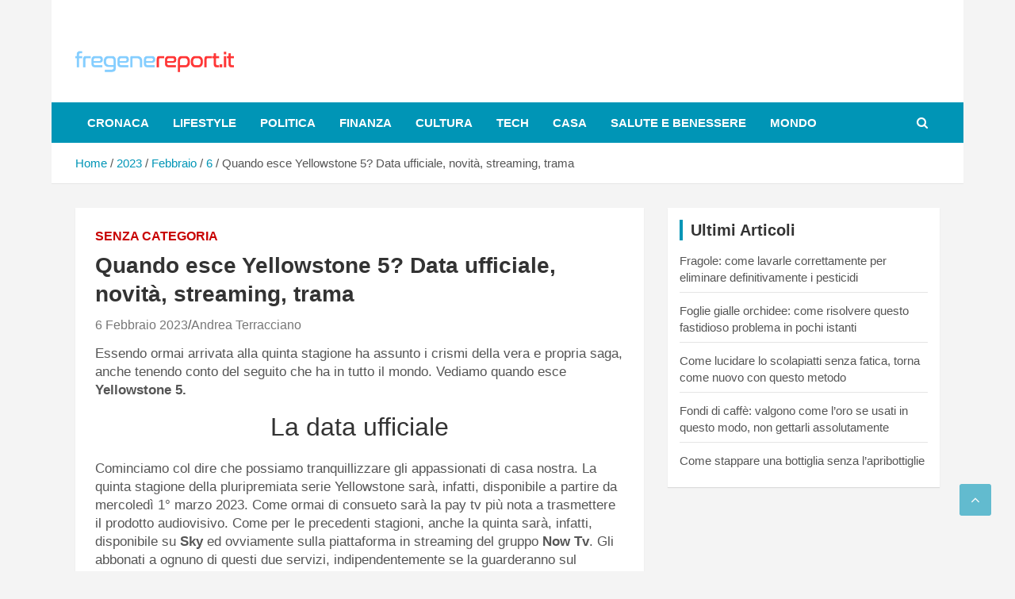

--- FILE ---
content_type: text/html; charset=UTF-8
request_url: https://www.fregenereport.it/2023/02/06/quando-esce-yellowstone-5-data-ufficiale-novita-streaming-trama/
body_size: 12153
content:
<!doctype html><html lang="it-IT"><head><meta charset="UTF-8"><meta name="viewport" content="width=device-width, initial-scale=1, shrink-to-fit=no"><link rel="profile" href="https://gmpg.org/xfn/11"> <script>function fvmuag(){if(navigator.userAgent.match(/x11.*fox\/54|oid\s4.*xus.*ome\/62|oobot|ighth|tmetr|eadles|ingdo/i))return!1;if(navigator.userAgent.match(/x11.*ome\/75\.0\.3770\.100/i)){var e=screen.width,t=screen.height;if("number"==typeof e&&"number"==typeof t&&862==t&&1367==e)return!1}return!0}</script><meta name='robots' content='index, follow, max-image-preview:large, max-snippet:-1, max-video-preview:-1' /><title>Quando esce Yellowstone 5? Data ufficiale, novità, streaming, trama - Fregene Report</title><meta name="description" content="Kevin Costner sempre più protagonista con la quinta stagione del western moderno. Ecco quando esce Yellowstone 5 su Sky e Now Tv" /><link rel="canonical" href="https://www.fregenereport.it/2023/02/06/quando-esce-yellowstone-5-data-ufficiale-novita-streaming-trama/" /><meta property="og:locale" content="it_IT" /><meta property="og:type" content="article" /><meta property="og:title" content="Quando esce Yellowstone 5? Data ufficiale, novità, streaming, trama - Fregene Report" /><meta property="og:description" content="Kevin Costner sempre più protagonista con la quinta stagione del western moderno. Ecco quando esce Yellowstone 5 su Sky e Now Tv" /><meta property="og:url" content="https://www.fregenereport.it/2023/02/06/quando-esce-yellowstone-5-data-ufficiale-novita-streaming-trama/" /><meta property="og:site_name" content="Fregene Report" /><meta property="article:published_time" content="2023-02-06T19:02:29+00:00" /><meta property="og:image" content="https://www.fregenereport.it/wp-content/uploads/2023/02/Kevin-Costner_Fregene.jpg" /><meta property="og:image:width" content="1640" /><meta property="og:image:height" content="924" /><meta property="og:image:type" content="image/jpeg" /><meta name="author" content="Andrea Terracciano" /><meta name="twitter:card" content="summary_large_image" /><meta name="twitter:label1" content="Scritto da" /><meta name="twitter:data1" content="Andrea Terracciano" /><meta name="twitter:label2" content="Tempo di lettura stimato" /><meta name="twitter:data2" content="3 minuti" /> <script type="application/ld+json" class="yoast-schema-graph">{"@context":"https://schema.org","@graph":[{"@type":"Article","@id":"https://www.fregenereport.it/2023/02/06/quando-esce-yellowstone-5-data-ufficiale-novita-streaming-trama/#article","isPartOf":{"@id":"https://www.fregenereport.it/2023/02/06/quando-esce-yellowstone-5-data-ufficiale-novita-streaming-trama/"},"author":{"name":"Andrea Terracciano","@id":"https://www.fregenereport.it/#/schema/person/0bd0f859b2d9887145ff0c3d451fa5df"},"headline":"Quando esce Yellowstone 5? Data ufficiale, novità, streaming, trama","datePublished":"2023-02-06T19:02:29+00:00","dateModified":"2023-02-06T19:02:29+00:00","mainEntityOfPage":{"@id":"https://www.fregenereport.it/2023/02/06/quando-esce-yellowstone-5-data-ufficiale-novita-streaming-trama/"},"wordCount":522,"publisher":{"@id":"https://www.fregenereport.it/#organization"},"image":{"@id":"https://www.fregenereport.it/2023/02/06/quando-esce-yellowstone-5-data-ufficiale-novita-streaming-trama/#primaryimage"},"thumbnailUrl":"https://www.fregenereport.it/wp-content/uploads/2023/02/Kevin-Costner_Fregene.jpg","keywords":["Yellowstone 5 cast","Yellowstone 5 data","Yellowstone 5 novità","Yellowstone 5 sky","Yellowstone 5 streaming"],"inLanguage":"it-IT"},{"@type":"WebPage","@id":"https://www.fregenereport.it/2023/02/06/quando-esce-yellowstone-5-data-ufficiale-novita-streaming-trama/","url":"https://www.fregenereport.it/2023/02/06/quando-esce-yellowstone-5-data-ufficiale-novita-streaming-trama/","name":"Quando esce Yellowstone 5? Data ufficiale, novità, streaming, trama - Fregene Report","isPartOf":{"@id":"https://www.fregenereport.it/#website"},"primaryImageOfPage":{"@id":"https://www.fregenereport.it/2023/02/06/quando-esce-yellowstone-5-data-ufficiale-novita-streaming-trama/#primaryimage"},"image":{"@id":"https://www.fregenereport.it/2023/02/06/quando-esce-yellowstone-5-data-ufficiale-novita-streaming-trama/#primaryimage"},"thumbnailUrl":"https://www.fregenereport.it/wp-content/uploads/2023/02/Kevin-Costner_Fregene.jpg","datePublished":"2023-02-06T19:02:29+00:00","dateModified":"2023-02-06T19:02:29+00:00","description":"Kevin Costner sempre più protagonista con la quinta stagione del western moderno. Ecco quando esce Yellowstone 5 su Sky e Now Tv","breadcrumb":{"@id":"https://www.fregenereport.it/2023/02/06/quando-esce-yellowstone-5-data-ufficiale-novita-streaming-trama/#breadcrumb"},"inLanguage":"it-IT","potentialAction":[{"@type":"ReadAction","target":["https://www.fregenereport.it/2023/02/06/quando-esce-yellowstone-5-data-ufficiale-novita-streaming-trama/"]}]},{"@type":"ImageObject","inLanguage":"it-IT","@id":"https://www.fregenereport.it/2023/02/06/quando-esce-yellowstone-5-data-ufficiale-novita-streaming-trama/#primaryimage","url":"https://www.fregenereport.it/wp-content/uploads/2023/02/Kevin-Costner_Fregene.jpg","contentUrl":"https://www.fregenereport.it/wp-content/uploads/2023/02/Kevin-Costner_Fregene.jpg","width":1640,"height":924},{"@type":"BreadcrumbList","@id":"https://www.fregenereport.it/2023/02/06/quando-esce-yellowstone-5-data-ufficiale-novita-streaming-trama/#breadcrumb","itemListElement":[{"@type":"ListItem","position":1,"name":"Home","item":"https://www.fregenereport.it/"},{"@type":"ListItem","position":2,"name":"Quando esce Yellowstone 5? Data ufficiale, novità, streaming, trama"}]},{"@type":"WebSite","@id":"https://www.fregenereport.it/#website","url":"https://www.fregenereport.it/","name":"Fregene Report","description":"","publisher":{"@id":"https://www.fregenereport.it/#organization"},"potentialAction":[{"@type":"SearchAction","target":{"@type":"EntryPoint","urlTemplate":"https://www.fregenereport.it/?s={search_term_string}"},"query-input":"required name=search_term_string"}],"inLanguage":"it-IT"},{"@type":"Organization","@id":"https://www.fregenereport.it/#organization","name":"Fregene Report","url":"https://www.fregenereport.it/","logo":{"@type":"ImageObject","inLanguage":"it-IT","@id":"https://www.fregenereport.it/#/schema/logo/image/","url":"https://www.fregenereport.it/wp-content/uploads/2023/03/fregenereport-logo-1.png","contentUrl":"https://www.fregenereport.it/wp-content/uploads/2023/03/fregenereport-logo-1.png","width":720,"height":247,"caption":"Fregene Report"},"image":{"@id":"https://www.fregenereport.it/#/schema/logo/image/"}},{"@type":"Person","@id":"https://www.fregenereport.it/#/schema/person/0bd0f859b2d9887145ff0c3d451fa5df","name":"Andrea Terracciano","image":{"@type":"ImageObject","inLanguage":"it-IT","@id":"https://www.fregenereport.it/#/schema/person/image/","url":"https://secure.gravatar.com/avatar/788d5f01612c119794322ffd5d5d412bbc7dabf4a049d7b9799552d1fdeeec0a?s=96&d=mm&r=g","contentUrl":"https://secure.gravatar.com/avatar/788d5f01612c119794322ffd5d5d412bbc7dabf4a049d7b9799552d1fdeeec0a?s=96&d=mm&r=g","caption":"Andrea Terracciano"},"url":"https://www.fregenereport.it/author/andrea-terracciano/"}]}</script> <link rel="amphtml" href="https://www.fregenereport.it/2023/02/06/quando-esce-yellowstone-5-data-ufficiale-novita-streaming-trama/amp/" /><meta name="generator" content="AMP for WP 1.0.81"/><link rel="alternate" title="oEmbed (JSON)" type="application/json+oembed" href="https://www.fregenereport.it/wp-json/oembed/1.0/embed?url=https%3A%2F%2Fwww.fregenereport.it%2F2023%2F02%2F06%2Fquando-esce-yellowstone-5-data-ufficiale-novita-streaming-trama%2F" /><link rel="alternate" title="oEmbed (XML)" type="text/xml+oembed" href="https://www.fregenereport.it/wp-json/oembed/1.0/embed?url=https%3A%2F%2Fwww.fregenereport.it%2F2023%2F02%2F06%2Fquando-esce-yellowstone-5-data-ufficiale-novita-streaming-trama%2F&#038;format=xml" /><style id='wp-img-auto-sizes-contain-inline-css' type='text/css'>img:is([sizes=auto i],[sizes^="auto," i]){contain-intrinsic-size:3000px 1500px} /*# sourceURL=wp-img-auto-sizes-contain-inline-css */</style><style id='wp-block-library-inline-css' type='text/css'>:root{--wp-block-synced-color:#7a00df;--wp-block-synced-color--rgb:122,0,223;--wp-bound-block-color:var(--wp-block-synced-color);--wp-editor-canvas-background:#ddd;--wp-admin-theme-color:#007cba;--wp-admin-theme-color--rgb:0,124,186;--wp-admin-theme-color-darker-10:#006ba1;--wp-admin-theme-color-darker-10--rgb:0,107,160.5;--wp-admin-theme-color-darker-20:#005a87;--wp-admin-theme-color-darker-20--rgb:0,90,135;--wp-admin-border-width-focus:2px}@media (min-resolution:192dpi){:root{--wp-admin-border-width-focus:1.5px}}.wp-element-button{cursor:pointer}:root .has-very-light-gray-background-color{background-color:#eee}:root .has-very-dark-gray-background-color{background-color:#313131}:root .has-very-light-gray-color{color:#eee}:root .has-very-dark-gray-color{color:#313131}:root .has-vivid-green-cyan-to-vivid-cyan-blue-gradient-background{background:linear-gradient(135deg,#00d084,#0693e3)}:root .has-purple-crush-gradient-background{background:linear-gradient(135deg,#34e2e4,#4721fb 50%,#ab1dfe)}:root .has-hazy-dawn-gradient-background{background:linear-gradient(135deg,#faaca8,#dad0ec)}:root .has-subdued-olive-gradient-background{background:linear-gradient(135deg,#fafae1,#67a671)}:root .has-atomic-cream-gradient-background{background:linear-gradient(135deg,#fdd79a,#004a59)}:root .has-nightshade-gradient-background{background:linear-gradient(135deg,#330968,#31cdcf)}:root .has-midnight-gradient-background{background:linear-gradient(135deg,#020381,#2874fc)}:root{--wp--preset--font-size--normal:16px;--wp--preset--font-size--huge:42px}.has-regular-font-size{font-size:1em}.has-larger-font-size{font-size:2.625em}.has-normal-font-size{font-size:var(--wp--preset--font-size--normal)}.has-huge-font-size{font-size:var(--wp--preset--font-size--huge)}.has-text-align-center{text-align:center}.has-text-align-left{text-align:left}.has-text-align-right{text-align:right}.has-fit-text{white-space:nowrap!important}#end-resizable-editor-section{display:none}.aligncenter{clear:both}.items-justified-left{justify-content:flex-start}.items-justified-center{justify-content:center}.items-justified-right{justify-content:flex-end}.items-justified-space-between{justify-content:space-between}.screen-reader-text{border:0;clip-path:inset(50%);height:1px;margin:-1px;overflow:hidden;padding:0;position:absolute;width:1px;word-wrap:normal!important}.screen-reader-text:focus{background-color:#ddd;clip-path:none;color:#444;display:block;font-size:1em;height:auto;left:5px;line-height:normal;padding:15px 23px 14px;text-decoration:none;top:5px;width:auto;z-index:100000}html :where(.has-border-color){border-style:solid}html :where([style*=border-top-color]){border-top-style:solid}html :where([style*=border-right-color]){border-right-style:solid}html :where([style*=border-bottom-color]){border-bottom-style:solid}html :where([style*=border-left-color]){border-left-style:solid}html :where([style*=border-width]){border-style:solid}html :where([style*=border-top-width]){border-top-style:solid}html :where([style*=border-right-width]){border-right-style:solid}html :where([style*=border-bottom-width]){border-bottom-style:solid}html :where([style*=border-left-width]){border-left-style:solid}html :where(img[class*=wp-image-]){height:auto;max-width:100%}:where(figure){margin:0 0 1em}html :where(.is-position-sticky){--wp-admin--admin-bar--position-offset:var(--wp-admin--admin-bar--height,0px)}@media screen and (max-width:600px){html :where(.is-position-sticky){--wp-admin--admin-bar--position-offset:0px}} /*# sourceURL=wp-block-library-inline-css */</style><style id='global-styles-inline-css' type='text/css'>:root{--wp--preset--aspect-ratio--square: 1;--wp--preset--aspect-ratio--4-3: 4/3;--wp--preset--aspect-ratio--3-4: 3/4;--wp--preset--aspect-ratio--3-2: 3/2;--wp--preset--aspect-ratio--2-3: 2/3;--wp--preset--aspect-ratio--16-9: 16/9;--wp--preset--aspect-ratio--9-16: 9/16;--wp--preset--color--black: #000000;--wp--preset--color--cyan-bluish-gray: #abb8c3;--wp--preset--color--white: #ffffff;--wp--preset--color--pale-pink: #f78da7;--wp--preset--color--vivid-red: #cf2e2e;--wp--preset--color--luminous-vivid-orange: #ff6900;--wp--preset--color--luminous-vivid-amber: #fcb900;--wp--preset--color--light-green-cyan: #7bdcb5;--wp--preset--color--vivid-green-cyan: #00d084;--wp--preset--color--pale-cyan-blue: #8ed1fc;--wp--preset--color--vivid-cyan-blue: #0693e3;--wp--preset--color--vivid-purple: #9b51e0;--wp--preset--gradient--vivid-cyan-blue-to-vivid-purple: linear-gradient(135deg,rgb(6,147,227) 0%,rgb(155,81,224) 100%);--wp--preset--gradient--light-green-cyan-to-vivid-green-cyan: linear-gradient(135deg,rgb(122,220,180) 0%,rgb(0,208,130) 100%);--wp--preset--gradient--luminous-vivid-amber-to-luminous-vivid-orange: linear-gradient(135deg,rgb(252,185,0) 0%,rgb(255,105,0) 100%);--wp--preset--gradient--luminous-vivid-orange-to-vivid-red: linear-gradient(135deg,rgb(255,105,0) 0%,rgb(207,46,46) 100%);--wp--preset--gradient--very-light-gray-to-cyan-bluish-gray: linear-gradient(135deg,rgb(238,238,238) 0%,rgb(169,184,195) 100%);--wp--preset--gradient--cool-to-warm-spectrum: linear-gradient(135deg,rgb(74,234,220) 0%,rgb(151,120,209) 20%,rgb(207,42,186) 40%,rgb(238,44,130) 60%,rgb(251,105,98) 80%,rgb(254,248,76) 100%);--wp--preset--gradient--blush-light-purple: linear-gradient(135deg,rgb(255,206,236) 0%,rgb(152,150,240) 100%);--wp--preset--gradient--blush-bordeaux: linear-gradient(135deg,rgb(254,205,165) 0%,rgb(254,45,45) 50%,rgb(107,0,62) 100%);--wp--preset--gradient--luminous-dusk: linear-gradient(135deg,rgb(255,203,112) 0%,rgb(199,81,192) 50%,rgb(65,88,208) 100%);--wp--preset--gradient--pale-ocean: linear-gradient(135deg,rgb(255,245,203) 0%,rgb(182,227,212) 50%,rgb(51,167,181) 100%);--wp--preset--gradient--electric-grass: linear-gradient(135deg,rgb(202,248,128) 0%,rgb(113,206,126) 100%);--wp--preset--gradient--midnight: linear-gradient(135deg,rgb(2,3,129) 0%,rgb(40,116,252) 100%);--wp--preset--font-size--small: 13px;--wp--preset--font-size--medium: 20px;--wp--preset--font-size--large: 36px;--wp--preset--font-size--x-large: 42px;--wp--preset--spacing--20: 0.44rem;--wp--preset--spacing--30: 0.67rem;--wp--preset--spacing--40: 1rem;--wp--preset--spacing--50: 1.5rem;--wp--preset--spacing--60: 2.25rem;--wp--preset--spacing--70: 3.38rem;--wp--preset--spacing--80: 5.06rem;--wp--preset--shadow--natural: 6px 6px 9px rgba(0, 0, 0, 0.2);--wp--preset--shadow--deep: 12px 12px 50px rgba(0, 0, 0, 0.4);--wp--preset--shadow--sharp: 6px 6px 0px rgba(0, 0, 0, 0.2);--wp--preset--shadow--outlined: 6px 6px 0px -3px rgb(255, 255, 255), 6px 6px rgb(0, 0, 0);--wp--preset--shadow--crisp: 6px 6px 0px rgb(0, 0, 0);}:where(.is-layout-flex){gap: 0.5em;}:where(.is-layout-grid){gap: 0.5em;}body .is-layout-flex{display: flex;}.is-layout-flex{flex-wrap: wrap;align-items: center;}.is-layout-flex > :is(*, div){margin: 0;}body .is-layout-grid{display: grid;}.is-layout-grid > :is(*, div){margin: 0;}:where(.wp-block-columns.is-layout-flex){gap: 2em;}:where(.wp-block-columns.is-layout-grid){gap: 2em;}:where(.wp-block-post-template.is-layout-flex){gap: 1.25em;}:where(.wp-block-post-template.is-layout-grid){gap: 1.25em;}.has-black-color{color: var(--wp--preset--color--black) !important;}.has-cyan-bluish-gray-color{color: var(--wp--preset--color--cyan-bluish-gray) !important;}.has-white-color{color: var(--wp--preset--color--white) !important;}.has-pale-pink-color{color: var(--wp--preset--color--pale-pink) !important;}.has-vivid-red-color{color: var(--wp--preset--color--vivid-red) !important;}.has-luminous-vivid-orange-color{color: var(--wp--preset--color--luminous-vivid-orange) !important;}.has-luminous-vivid-amber-color{color: var(--wp--preset--color--luminous-vivid-amber) !important;}.has-light-green-cyan-color{color: var(--wp--preset--color--light-green-cyan) !important;}.has-vivid-green-cyan-color{color: var(--wp--preset--color--vivid-green-cyan) !important;}.has-pale-cyan-blue-color{color: var(--wp--preset--color--pale-cyan-blue) !important;}.has-vivid-cyan-blue-color{color: var(--wp--preset--color--vivid-cyan-blue) !important;}.has-vivid-purple-color{color: var(--wp--preset--color--vivid-purple) !important;}.has-black-background-color{background-color: var(--wp--preset--color--black) !important;}.has-cyan-bluish-gray-background-color{background-color: var(--wp--preset--color--cyan-bluish-gray) !important;}.has-white-background-color{background-color: var(--wp--preset--color--white) !important;}.has-pale-pink-background-color{background-color: var(--wp--preset--color--pale-pink) !important;}.has-vivid-red-background-color{background-color: var(--wp--preset--color--vivid-red) !important;}.has-luminous-vivid-orange-background-color{background-color: var(--wp--preset--color--luminous-vivid-orange) !important;}.has-luminous-vivid-amber-background-color{background-color: var(--wp--preset--color--luminous-vivid-amber) !important;}.has-light-green-cyan-background-color{background-color: var(--wp--preset--color--light-green-cyan) !important;}.has-vivid-green-cyan-background-color{background-color: var(--wp--preset--color--vivid-green-cyan) !important;}.has-pale-cyan-blue-background-color{background-color: var(--wp--preset--color--pale-cyan-blue) !important;}.has-vivid-cyan-blue-background-color{background-color: var(--wp--preset--color--vivid-cyan-blue) !important;}.has-vivid-purple-background-color{background-color: var(--wp--preset--color--vivid-purple) !important;}.has-black-border-color{border-color: var(--wp--preset--color--black) !important;}.has-cyan-bluish-gray-border-color{border-color: var(--wp--preset--color--cyan-bluish-gray) !important;}.has-white-border-color{border-color: var(--wp--preset--color--white) !important;}.has-pale-pink-border-color{border-color: var(--wp--preset--color--pale-pink) !important;}.has-vivid-red-border-color{border-color: var(--wp--preset--color--vivid-red) !important;}.has-luminous-vivid-orange-border-color{border-color: var(--wp--preset--color--luminous-vivid-orange) !important;}.has-luminous-vivid-amber-border-color{border-color: var(--wp--preset--color--luminous-vivid-amber) !important;}.has-light-green-cyan-border-color{border-color: var(--wp--preset--color--light-green-cyan) !important;}.has-vivid-green-cyan-border-color{border-color: var(--wp--preset--color--vivid-green-cyan) !important;}.has-pale-cyan-blue-border-color{border-color: var(--wp--preset--color--pale-cyan-blue) !important;}.has-vivid-cyan-blue-border-color{border-color: var(--wp--preset--color--vivid-cyan-blue) !important;}.has-vivid-purple-border-color{border-color: var(--wp--preset--color--vivid-purple) !important;}.has-vivid-cyan-blue-to-vivid-purple-gradient-background{background: var(--wp--preset--gradient--vivid-cyan-blue-to-vivid-purple) !important;}.has-light-green-cyan-to-vivid-green-cyan-gradient-background{background: var(--wp--preset--gradient--light-green-cyan-to-vivid-green-cyan) !important;}.has-luminous-vivid-amber-to-luminous-vivid-orange-gradient-background{background: var(--wp--preset--gradient--luminous-vivid-amber-to-luminous-vivid-orange) !important;}.has-luminous-vivid-orange-to-vivid-red-gradient-background{background: var(--wp--preset--gradient--luminous-vivid-orange-to-vivid-red) !important;}.has-very-light-gray-to-cyan-bluish-gray-gradient-background{background: var(--wp--preset--gradient--very-light-gray-to-cyan-bluish-gray) !important;}.has-cool-to-warm-spectrum-gradient-background{background: var(--wp--preset--gradient--cool-to-warm-spectrum) !important;}.has-blush-light-purple-gradient-background{background: var(--wp--preset--gradient--blush-light-purple) !important;}.has-blush-bordeaux-gradient-background{background: var(--wp--preset--gradient--blush-bordeaux) !important;}.has-luminous-dusk-gradient-background{background: var(--wp--preset--gradient--luminous-dusk) !important;}.has-pale-ocean-gradient-background{background: var(--wp--preset--gradient--pale-ocean) !important;}.has-electric-grass-gradient-background{background: var(--wp--preset--gradient--electric-grass) !important;}.has-midnight-gradient-background{background: var(--wp--preset--gradient--midnight) !important;}.has-small-font-size{font-size: var(--wp--preset--font-size--small) !important;}.has-medium-font-size{font-size: var(--wp--preset--font-size--medium) !important;}.has-large-font-size{font-size: var(--wp--preset--font-size--large) !important;}.has-x-large-font-size{font-size: var(--wp--preset--font-size--x-large) !important;} /*# sourceURL=global-styles-inline-css */</style><style id='classic-theme-styles-inline-css' type='text/css'>/*! This file is auto-generated */ .wp-block-button__link{color:#fff;background-color:#32373c;border-radius:9999px;box-shadow:none;text-decoration:none;padding:calc(.667em + 2px) calc(1.333em + 2px);font-size:1.125em}.wp-block-file__button{background:#32373c;color:#fff;text-decoration:none} /*# sourceURL=/wp-includes/css/classic-themes.min.css */</style><link rel='stylesheet' id='bootstrap-style-css' href='https://www.fregenereport.it/wp-content/themes/newscard-pro/assets/library/bootstrap/css/bootstrap.min.css' type='text/css' media='all' /><link rel="preload" href="https://www.fregenereport.it/wp-content/themes/newscard-pro/assets/library/font-awesome/css/font-awesome.css" as="style" media="all" onload="this.onload=null;this.rel='stylesheet'" /><noscript><link rel="stylesheet" href="https://www.fregenereport.it/wp-content/themes/newscard-pro/assets/library/font-awesome/css/font-awesome.css" media="all" /></noscript><!--[if IE]><link rel="stylesheet" href="https://www.fregenereport.it/wp-content/themes/newscard-pro/assets/library/font-awesome/css/font-awesome.css" media="all" /><![endif]--><link rel='stylesheet' id='owl-carousel-css' href='https://www.fregenereport.it/wp-content/themes/newscard-pro/assets/library/owl-carousel/owl.carousel.min.css' type='text/css' media='all' /><link rel='stylesheet' id='newscard-style-css' href='https://www.fregenereport.it/wp-content/themes/newscard-pro/style.css' type='text/css' media='all' /><link rel="https://api.w.org/" href="https://www.fregenereport.it/wp-json/" /><link rel="alternate" title="JSON" type="application/json" href="https://www.fregenereport.it/wp-json/wp/v2/posts/1390" /><script>var dadasuite365WebPushData = {"site":"www.fregenereport.it","site_url":"https:\/\/www.fregenereport.it","vapid_key":"BIjA3Tzri3d79zu6B0CD1w--1MtzXCnJfKcUd_BSRHcmZYFYElKF2dHHgJV8iliRutFHH19hZicz4PQepciGKyQ","dadasuite_365_webpush_api":"https:\/\/sensor01.gopush.it\/api\/push"}</script><script src="https://www.fregenereport.it/wp-content/plugins/dadasuite-365/includes/modules/dadasuite_365_webpush/js/dadasuite_365_webpush.min.js"></script> <style type="text/css">@media (min-width: 768px) { } /* Color Scheme > links */ ::selection { background-color: #0095b6; color: #fff; } ::-moz-selection { background-color: #0095b6; color: #fff; } a, a:hover, a:focus, a:active, .site-title a:hover, .site-title a:focus, .site-title a:active, .top-stories-bar .top-stories-lists .marquee a:hover, .entry-title a:hover, .entry-title a:focus, .entry-title a:active, .post-boxed .entry-title a:hover, .site-footer .widget-area .post-boxed .entry-title a:hover, .entry-meta a:hover, .entry-meta a:focus, .post-boxed .entry-meta a:hover, .site-footer .widget-area .post-boxed .entry-meta a:hover, .entry-meta .tag-links a, .nav-links a:hover, .widget ul li a:hover, .comment-metadata a.comment-edit-link, .widget_tag_cloud a:hover, .widget_categories .current-cat a, .widget_nav_menu ul li.current_page_item > a, .widget_nav_menu ul li.current_page_ancestor > a, .widget_nav_menu ul li.current-menu-item > a, .widget_nav_menu ul li.current-menu-ancestor > a, .widget_pages ul li.current_page_item > a, .widget_pages ul li.current_page_ancestor > a, .woocommerce.widget_product_categories ul.product-categories .cat-parent > a, .woocommerce.widget_product_categories ul.product-categories .current-cat a, .woocommerce .star-rating, .woocommerce .star-rating:before { color: #0095b6; } /* Color Scheme > Navigation */ .navigation-bar { background-color: #0095b6; } .main-navigation .dropdown-menu a:hover, .main-navigation .dropdown-menu a.current-menu-item, .main-navigation li ul li:hover > a, .main-navigation li ul li.current-menu-item > a, .main-navigation li ul li.current-menu-ancestor > a, .main-navigation ul li li.current_page_item > a, .main-navigation li ul li.current_page_ancestor > a { color: #0095b6; } @media (max-width: 991px) { .main-navigation ul li.current_page_item > a, .main-navigation ul li.current_page_ancestor > a, .main-navigation ul li.current-menu-item > a, .main-navigation ul li.current-menu-ancestor > a, .main-navigation ul li a:hover, .main-navigation ul li a:focus, .main-navigation ul li.show > a, .main-navigation ul li:hover > a, .main-navigation .dropdown-menu a:hover, .main-navigation .dropdown-menu a.current-menu-item, .main-navigation li ul li:hover > a, .main-navigation li ul li.current-menu-item > a, .main-navigation li ul li.current-menu-ancestor > a, .main-navigation ul li li.current_page_item > a, .main-navigation li ul li.current_page_ancestor > a { color: #0095b6; } } /* Color Scheme > Buttons */ .btn-theme, .btn-outline-theme:hover, .btn-outline-info:not(:disabled):not(.disabled).active, .btn-outline-info:not(:disabled):not(.disabled):active, .show > .btn-outline-info.dropdown-toggle, input[type="reset"], input[type="button"], input[type="submit"], button[type="submit"], .back-to-top a, #bbpress-forums button, div.bbp-submit-wrapper button, .bbp_widget_login .button, .navigation.pagination .current, .navigation.pagination a:hover, .page-links span, .page-links a:hover span, .woocommerce #respond input#submit, .woocommerce a.button, .woocommerce button.button, .woocommerce input.button, .woocommerce #respond input#submit.alt, .woocommerce a.button.alt, .woocommerce button.button.alt, .woocommerce input.button.alt, .woocommerce-cart .wc-proceed-to-checkout a.checkout-button, .woocommerce input.button:disabled, .woocommerce input.button:disabled[disabled], .woocommerce input.button:disabled:hover, .woocommerce input.button:disabled[disabled]:hover, .woocommerce button.button:disabled, .woocommerce button.button:disabled[disabled], .woocommerce button.button.alt.disabled, .woocommerce button.button.alt.disabled:hover, .woocommerce span.onsale, .woocommerce .widget_price_filter .ui-slider .ui-slider-range, .woocommerce .widget_price_filter .ui-slider .ui-slider-handle { background-color: #0095b6; } .btn-outline-theme { border-color: #0095b6; } .btn-outline-theme, .navigation.post-navigation .nav-links a:hover { color: #0095b6; } /* Color Scheme > Elements */ .theme-color, .format-quote blockquote:before { color: #0095b6; } .theme-bg-color, .post.sticky .entry-header:before { background-color: #0095b6; } .stories-title, .widget-title { border-color: #0095b6; }</style><style type="text/css">.site-title, .site-description { position: absolute; clip: rect(1px, 1px, 1px, 1px); }</style><meta name="google-site-verification" content="gg216-RuiBTE_LD96ydMhKKqwqPTAeuajoM8bKLFkHg" /> <script type="text/javascript">window._taboola = window._taboola || [];
	_taboola.push({article:'auto'});</script> <link rel="icon" href="https://www.fregenereport.it/wp-content/uploads/2023/03/cropped-LOGO-GNEWS2-32x32.png" sizes="32x32" /><link rel="icon" href="https://www.fregenereport.it/wp-content/uploads/2023/03/cropped-LOGO-GNEWS2-192x192.png" sizes="192x192" /><link rel="apple-touch-icon" href="https://www.fregenereport.it/wp-content/uploads/2023/03/cropped-LOGO-GNEWS2-180x180.png" /><meta name="msapplication-TileImage" content="https://www.fregenereport.it/wp-content/uploads/2023/03/cropped-LOGO-GNEWS2-270x270.png" /><style type="text/css" id="wp-custom-css">/* NEWSCARD_PRO CUSTOM STYLE 1.0 */ .entry-meta, .entry-meta a { font-size: 16px; } .entry-content p { font-size:17px!important; } .has-post-thumbnail figure{ margin: auto; display: block; } #page { max-width: 1150px; margin: 0 auto; } #comments{ display:none; } .widget_custom_html{ padding: 0px !important; } .site-title{ display:none; } .custom-logo{ width: 200px; } @media (max-width:600px){ .site-branding img {margin: auto; display: block;} .site-description{ text-align:center; } iframe{ width: 100%; } .navbar-head { padding:0px !important; } .site-content { padding-top: 5px !important; } }</style></head><body class="wp-singular post-template-default single single-post postid-1390 single-format-standard wp-custom-logo wp-theme-newscard-pro theme-body group-blog">
<div id="page" class="site"> <a class="skip-link screen-reader-text" href="#content">Skip to content</a> <header id="masthead" class="site-header"> <nav class="navbar navbar-expand-lg d-block"><div class="navbar-head" ><div class="container"><div class="row navbar-head-row align-items-center"><div class="col-lg-4"><div class="site-branding navbar-brand"> <a href="https://www.fregenereport.it/" class="custom-logo-link" rel="home"><img width="720" height="247" src="https://www.fregenereport.it/wp-content/uploads/2023/03/fregenereport-logo-1.png" class="custom-logo" alt="Fregene Report" decoding="async" fetchpriority="high" srcset="https://www.fregenereport.it/wp-content/uploads/2023/03/fregenereport-logo-1.png 720w, https://www.fregenereport.it/wp-content/uploads/2023/03/fregenereport-logo-1-300x103.png 300w" sizes="(max-width: 720px) 100vw, 720px" /></a><h2 class="site-title"><a href="https://www.fregenereport.it/" rel="home">Fregene Report</a></h2></div></div></div></div></div><div class="navigation-bar" id="sticky-navigation-bar"><div class="navigation-bar-top"><div class="container"> <button class="navbar-toggler menu-toggle" type="button" data-toggle="collapse" data-target="#navbarCollapse" aria-controls="navbarCollapse" aria-expanded="false" aria-label="Toggle navigation"></button> <span class="search-toggle"></span></div><div class="search-bar"><div class="container"><div class="search-block off"><form action="https://www.fregenereport.it/" method="get" class="search-form"> <label class="assistive-text"> Search </label><div class="input-group"> <input type="search" value="" placeholder="Search" class="form-control s" name="s"><div class="input-group-prepend"> <button class="btn btn-theme">Search</button></div></div></form></div></div></div></div><div class="navbar-main"><div class="container"><div class="collapse navbar-collapse" id="navbarCollapse"><div id="site-navigation" class="main-navigation nav-uppercase" role="navigation"><ul class="nav-menu navbar-nav d-lg-block"><li id="menu-item-1952" class="menu-item menu-item-type-taxonomy menu-item-object-category menu-item-1952"><a href="https://www.fregenereport.it/cronaca/">Cronaca</a></li><li id="menu-item-1953" class="menu-item menu-item-type-taxonomy menu-item-object-category menu-item-1953"><a href="https://www.fregenereport.it/lifestyle/">Lifestyle</a></li><li id="menu-item-11" class="menu-item menu-item-type-taxonomy menu-item-object-category menu-item-11"><a href="https://www.fregenereport.it/politica/">Politica</a></li><li id="menu-item-13" class="menu-item menu-item-type-taxonomy menu-item-object-category menu-item-13"><a href="https://www.fregenereport.it/finanza/">Finanza</a></li><li id="menu-item-10" class="menu-item menu-item-type-taxonomy menu-item-object-category menu-item-10"><a href="https://www.fregenereport.it/cultura/">Cultura</a></li><li id="menu-item-8" class="menu-item menu-item-type-taxonomy menu-item-object-category menu-item-8"><a href="https://www.fregenereport.it/tecnologia/">Tech</a></li><li id="menu-item-1951" class="menu-item menu-item-type-taxonomy menu-item-object-category menu-item-1951"><a href="https://www.fregenereport.it/casa/">Casa</a></li><li id="menu-item-9" class="menu-item menu-item-type-taxonomy menu-item-object-category menu-item-9"><a href="https://www.fregenereport.it/salute-e-benessere/">Salute e benessere</a></li><li id="menu-item-12" class="menu-item menu-item-type-taxonomy menu-item-object-category menu-item-12"><a href="https://www.fregenereport.it/mondo/">Mondo</a></li></ul></div></div><div class="nav-search"> <span class="search-toggle"></span></div></div></div></div> </nav><div id="breadcrumb"><div class="container"><div role="navigation" aria-label="Breadcrumbs" class="breadcrumb-trail breadcrumbs" itemprop="breadcrumb"><ul class="trail-items" itemscope itemtype="http://schema.org/BreadcrumbList"><meta name="numberOfItems" content="5" /><meta name="itemListOrder" content="Ascending" /><li itemprop="itemListElement" itemscope itemtype="http://schema.org/ListItem" class="trail-item trail-begin"><a href="https://www.fregenereport.it" rel="home" itemprop="item"><span itemprop="name">Home</span></a><meta itemprop="position" content="1" /></li><li itemprop="itemListElement" itemscope itemtype="http://schema.org/ListItem" class="trail-item"><a href="https://www.fregenereport.it/2023/" itemprop="item"><span itemprop="name">2023</span></a><meta itemprop="position" content="2" /></li><li itemprop="itemListElement" itemscope itemtype="http://schema.org/ListItem" class="trail-item"><a href="https://www.fregenereport.it/2023/02/" itemprop="item"><span itemprop="name">Febbraio</span></a><meta itemprop="position" content="3" /></li><li itemprop="itemListElement" itemscope itemtype="http://schema.org/ListItem" class="trail-item"><a href="https://www.fregenereport.it/2023/02/06/" itemprop="item"><span itemprop="name">6</span></a><meta itemprop="position" content="4" /></li><li itemprop="itemListElement" itemscope itemtype="http://schema.org/ListItem" class="trail-item trail-end"><span itemprop="name">Quando esce Yellowstone 5? Data ufficiale, novità, streaming, trama</span><meta itemprop="position" content="5" /></li></ul></div></div></div> </header><div id="content" class="site-content "><div class="container"><div class="row justify-content-center site-content-row"><div id="primary" class="col-lg-8 content-area"> <main id="main" class="site-main"><div class="post-1390 post type-post status-publish format-standard has-post-thumbnail hentry category-senza-categoria tag-yellowstone-5-cast tag-yellowstone-5-data tag-yellowstone-5-novita tag-yellowstone-5-sky tag-yellowstone-5-streaming"><div class="entry-meta category-meta"><div class="cat-links"> <a class="cat-links-1" href="https://www.fregenereport.it/senza-categoria/">Senza categoria</a></div></div> <header class="entry-header"><h1 class="entry-title">Quando esce Yellowstone 5? Data ufficiale, novità, streaming, trama</h1><div class="entry-meta"><div class="date"><a href="https://www.fregenereport.it/2023/02/06/quando-esce-yellowstone-5-data-ufficiale-novita-streaming-trama/" title="Quando esce Yellowstone 5? Data ufficiale, novità, streaming, trama">6 Febbraio 2023</a></div><div class="by-author vcard author"><a href="https://www.fregenereport.it/author/andrea-terracciano/">Andrea Terracciano</a></div></div> </header><div class="entry-content"><div class='code-block code-block-1' style='margin: 8px auto; text-align: center; display: block; clear: both;'><ins class="adsbygoogle"
style="display:block"
data-ad-client="ca-pub-7686847221610963"
data-ad-slot="6542357422"
data-ad-format="auto"
data-full-width-responsive="true"></ins> <script>(adsbygoogle = window.adsbygoogle || []).push({});</script></div><p>Essendo ormai arrivata alla quinta stagione ha assunto i crismi della vera e propria saga, anche tenendo conto del seguito che ha in tutto il mondo. Vediamo quando esce <strong>Yellowstone 5. </strong></p><h2 style="text-align: center">La data ufficiale</h2><p>Cominciamo col dire che possiamo tranquillizzare gli appassionati di casa nostra. La quinta stagione della pluripremiata serie Yellowstone sarà, infatti, disponibile a partire da mercoledì 1° marzo 2023. Come ormai di consueto sarà la pay tv più nota a trasmettere il prodotto audiovisivo. Come per le precedenti stagioni, anche la quinta sarà, infatti, disponibile su <strong>Sky</strong> ed ovviamente sulla piattaforma in streaming del gruppo <strong>Now Tv</strong>. Gli abbonati a ognuno di questi due servizi, indipendentemente se la guarderanno sul satellite grazie alla parabola o in streaming su Now, hanno anche la possibilità di guardare tutti gli episodi della stagioni precedenti, per dare una ripassata o per conoscere le vicende in caso di novizi.</p><p>Non è semplice spiegare a chi non l&#8217;ha mai visto cosa rappresenti Yellowstone, ma di certo chi ha cominciato a guardarlo difficilmente se ne è privato. La definizione data da molti è quella di un western contemporaneo. Per molti altri si tratta semplicemente della serie che ha rilanciato a livello planetario <strong>Kevin Costner</strong>, un attore mito degli anni Novanta che veniva da anni di flessione. In una serie dai contenuti drammatici ha saputo ritagliarsi un ruolo di assoluto mattatore al punto da vincere anche il Golden Globe come migliore attori. Ma come sarà questa quinta stagione?</p><div class='code-block code-block-2' style='margin: 8px auto; text-align: center; display: block; clear: both;'><ins class="adsbygoogle"
style="display:block"
data-ad-client="ca-pub-7686847221610963"
data-ad-slot="1290030741"
data-ad-format="auto"
data-full-width-responsive="true"></ins> <script>(adsbygoogle = window.adsbygoogle || []).push({});</script></div><p>Partiamo col dire che Yellowstone 5 si divide in due parti: la prima è quella che esce appunto il 1° marzo o ed è composta da otto episodi. La seconda e ultima parte di questa stagione numero 5 uscirà nelle prossime settimane, ma al momento nè Sky nè Paramount, la major che si occupa di questa produzione a ritenuto di indicare una data precisa.</p><h2 style="text-align: center">Le novità e la trama</h2><p>L&#8217;attesa dei fans è tanta per una serie ritagliata su misura per il ruolo del già citato Kevin Costner che intrepreta <strong>John Dutton,</strong> il proprietario di un ranch chiamato appunto Yellowstone, situato nello Stato del Montana. Il cowboy John Dutton ha tre figli: <strong>Beth, Kayce e Jamie Dutton</strong> che vengono interpretati rispettivamente da <strong>Kelly Reilly</strong>, <strong>Luke Grimes</strong> e <strong>Wes Bentley</strong>. Nel cast ci sono altri attori noti come Gil Birmingham e Cole Hauser ed in questa quinta stagione ci saranno anche delle new entry. Ben 7 saranno, infatti, gli interpreti che muteranno il volto della serie, pur conservando l&#8217;impianto originario della sceneggiatura e delle atmosfere western che è tanto piaciuto ai fans.</p><div class='code-block code-block-3' style='margin: 8px auto; text-align: center; display: block; clear: both;'><ins class="adsbygoogle"
style="display:block"
data-ad-client="ca-pub-7686847221610963"
data-ad-slot="1005840154"
data-ad-format="auto"
data-full-width-responsive="true"></ins> <script>(adsbygoogle = window.adsbygoogle || []).push({});</script></div><p>Pure in questa quinta stagione il perno della storia sarà John Dutton e la sua difesa a oltranza del ranch, stretto tra l&#8217;offensiva degli indiani e i compratori della Market Equities. Nella sua famiglia, però, faranno capolino anche altre problematiche private e dissapori di natura politica. Le rivalità e le alleanze, anche inattese, daranno ulteriore pepe alla storia. La produzione Paramount ha ultimato in tempi brevi il montaggio visto che le riprese sono terminate la scorsa estate nella zona di Missoula. Negli Stati Uniti le puntate disponibili in Italia da marzo sono già state viste durante le festività natalizie.</p><p>Continua a leggere su <strong><a href="http://migliortelevisore.it">MigliorTelevisore</a></strong></p><div class='code-block code-block-5' style='margin: 8px auto; text-align: center; display: block; clear: both;'><div id="taboola-below-the-article_feed_50c"></div> <script type="text/javascript">window._taboola = window._taboola || [];
  _taboola.push({
    mode: 'alternating-thumbnails-a',
    container: 'taboola-below-the-article_feed_50c',
    placement: 'Below the article_Feed_50C',
    target_type: 'mix'
  });</script></div></div><footer class="entry-meta"><span class="tag-links"><span class="label">Tags:</span> <a href="https://www.fregenereport.it/tag/yellowstone-5-cast/" rel="tag">Yellowstone 5 cast</a>, <a href="https://www.fregenereport.it/tag/yellowstone-5-data/" rel="tag">Yellowstone 5 data</a>, <a href="https://www.fregenereport.it/tag/yellowstone-5-novita/" rel="tag">Yellowstone 5 novità</a>, <a href="https://www.fregenereport.it/tag/yellowstone-5-sky/" rel="tag">Yellowstone 5 sky</a>, <a href="https://www.fregenereport.it/tag/yellowstone-5-streaming/" rel="tag">Yellowstone 5 streaming</a></span></footer></div><nav class="navigation post-navigation" aria-label="Articoli"><h2 class="screen-reader-text">Navigazione articoli</h2><div class="nav-links"><div class="nav-previous"><a href="https://www.fregenereport.it/2023/02/03/chi-era-sergio-solli-vita-privata-morte-carriera-nipote-moglie/" rel="prev">Chi era Sergio Solli? Vita privata, morte, carriera, nipote, moglie</a></div><div class="nav-next"><a href="https://www.fregenereport.it/2023/02/07/quando-iniziano-gli-ottavi-di-champions-date-partite-tv-sky-in-chiaro-prime/" rel="next">Quando iniziano gli Ottavi di Champions? Date, partite, tv, Sky, in chiaro, Prime</a></div></div> </nav> </main></div><aside id="secondary" class="col-lg-4 widget-area" role="complementary"><div class="sticky-sidebar"> <section id="recent-posts-2" class="widget widget_recent_entries"><h3 class="widget-title">Ultimi Articoli</h3><ul><li> <a href="https://www.fregenereport.it/2024/09/04/fragole-come-lavarle-correttamente-per-eliminare-definitivamente-i-pesticidi/">Fragole: come lavarle correttamente per eliminare definitivamente i pesticidi</a></li><li> <a href="https://www.fregenereport.it/2023/09/25/foglie-gialle-orchidee-come-risolvere-questo-fastidioso-problema-in-pochi-istanti/">Foglie gialle orchidee: come risolvere questo fastidioso problema in pochi istanti</a></li><li> <a href="https://www.fregenereport.it/2023/09/25/come-lucidare-lo-scolapiatti-senza-fatica-torna-come-nuovo-con-questo-metodo/">Come lucidare lo scolapiatti senza fatica, torna come nuovo con questo metodo</a></li><li> <a href="https://www.fregenereport.it/2023/09/24/fondi-di-caffe-valgono-come-loro-se-usati-in-questo-modo-non-gettarli-assolutamente/">Fondi di caffè: valgono come l&#8217;oro se usati in questo modo, non gettarli assolutamente</a></li><li> <a href="https://www.fregenereport.it/2023/09/24/come-stappare-una-bottiglia-senza-lapribottiglie/">Come stappare una bottiglia senza l&#8217;apribottiglie</a></li></ul></section><section id="custom_html-2" class="widget_text widget widget_custom_html"><div class="textwidget custom-html-widget"> <ins class="adsbygoogle"
style="display:block"
data-ad-client="ca-pub-7686847221610963"
data-ad-slot="2506909495"
data-ad-format="auto"
data-full-width-responsive="true"></ins> <script>(adsbygoogle = window.adsbygoogle || []).push({});</script> </div></section></div> </aside></div></div></div> <footer id="colophon" class="site-footer" role="contentinfo"><div class="site-info"><div class="container"><div class="row"><div class="copyright col-lg order-lg-1 text-lg-left"><div class="privacy-link"><a class="privacy-policy-link" href="https://www.fregenereport.it/privacy-policy/" rel="privacy-policy">Privacy Policy e Cookies</a></div><div class="custom-content"> <font color="#d4d4d4">© FregeneReport.it 2007-2023 | Gfg Powerweb Srl - via della Batteria Nomentana, 26 - Roma</div><br><div class="theme-link"><a href="/privacy-policy/" title="Privacy">Privacy Policy</a></span></div><div class="theme-link"><a href="/disclaimer/" title="Disclaimer">Disclaimer</a></div><div class="theme-link"><a href="/redazione/" title="Disclaimer">Redazione</a></div></div></div></div></div></div> </footer><div class="back-to-top"><a title="Go to Top" href="#masthead"></a></div></div> <script type="speculationrules">{"prefetch":[{"source":"document","where":{"and":[{"href_matches":"/*"},{"not":{"href_matches":["/wp-*.php","/wp-admin/*","/wp-content/uploads/*","/wp-content/*","/wp-content/plugins/*","/wp-content/themes/newscard-pro/*","/*\\?(.+)"]}},{"not":{"selector_matches":"a[rel~=\"nofollow\"]"}},{"not":{"selector_matches":".no-prefetch, .no-prefetch a"}}]},"eagerness":"conservative"}]}</script> <script defer>jQuery('.tagdiv-type figure:first-of-type').css('margin-top',0);

	jQuery(function() {

		(function () {
		 var s = document.createElement('script');
		 s.type = 'text/javascript';
		 s.async = true;
		 s.src='//affiliatetxt.nextmediaweb.com/lib/gfg_min.js' ;
		 var sc = document.getElementsByTagName('script')[0];
		 sc.parentNode.insertBefore(s, sc);
	   })();
	
});</script>  <script async src="https://www.googletagmanager.com/gtag/js?id=UA-115781527-7"></script> <script>window.dataLayer = window.dataLayer || [];
  function gtag(){dataLayer.push(arguments);}
  gtag('js', new Date());

  gtag('config', 'UA-115781527-7');</script><script>let referer = document.referrer;
let currentPage = '/2023/02/06/quando-esce-yellowstone-5-data-ufficiale-novita-streaming-trama/'
let title = 'Quando+esce+Yellowstone+5%3F+Data+ufficiale%2C+novit%C3%A0%2C+streaming%2C+trama'
let tc = 'fregenereportit'
let dadaS = new WebSocket("wss://ws.gfg.dadalytics.it:9502/?tc=" + tc + "&r=" + referer + '&c=' + currentPage + '&t=' + title);
dadaS.onopen = function(e) {

};

dadaS.onmessage = function(event) {
  console.log(`[message] ${event.data}`);
};

dadaS.onclose = function(event) {
  if (event.wasClean) {
	  	console.log("close",event.reason )
  } else {
    dadaS.log(":(")
  }
};

dadaS.onerror = function(error) {
  console.log(`[error]`, error);
};
function dadaCheckIdle() {
    var t;
    window.onload = dadaResetTime;
    window.onmousemove = dadaResetTime;
    window.onmousedown = dadaResetTime;  // catches touchscreen presses as well      
    window.ontouchstart = dadaResetTime; // catches touchscreen swipes as well      
    window.ontouchmove = dadaResetTime;  // required by some devices 
    window.onclick = dadaResetTime;      // catches touchpad clicks as well
    window.onkeydown = dadaResetTime;   
    window.addEventListener('scroll', dadaResetTime, true); // improved; see comments

    function dadaIdleCallback() {
      dadaS.close()
    }

    function dadaResetTime() {
        clearTimeout(t);
        t = setTimeout(dadaIdleCallback, 10000);  // time is in milliseconds
    }
}
dadaCheckIdle();</script> <script>jQuery('.tagdiv-type figure:first-of-type').css('margin-top',0);
				jQuery('.td-main-content figure:first-of-type').css('margin-top',0);
				jQuery('iframe[data-src*="youtube.com"]').wrap('<div class="embed-responsive embed-responsive-16by9">');

				jQuery(function() {

					var vidDefer = document.getElementsByTagName('iframe');
					  for (var i=0; i<vidDefer.length; i++) {
						if(vidDefer[i].getAttribute('data-src')) {
							  vidDefer[i].setAttribute('src',vidDefer[i].getAttribute('data-src'));
						} 
					}


					if (jQuery(".twitter-tweet").length > 0) {
						(function () {
						 var s = document.createElement('script');
						 s.type = 'text/javascript';
						 s.async = true;
						 s.src='https://platform.twitter.com/widgets.js' ;
						 var sc = document.getElementsByTagName('script')[0];
						 sc.parentNode.insertBefore(s, sc);
					   })();
					}

					if (jQuery(".instagram-media").length > 0) {
						(function () {
						 var s = document.createElement('script');
						 s.type = 'text/javascript';
						 s.async = true;
						 s.src='//www.instagram.com/embed.js' ;
						 var sc = document.getElementsByTagName('script')[0];
						 sc.parentNode.insertBefore(s, sc);
					   })();
					}
					
					if (jQuery(".tiktok-embed").length > 0) {
						(function () {
						 var s = document.createElement('script');
						 s.type = 'text/javascript';
						 s.async = true;
						 s.src='https://www.tiktok.com/embed.js' ;
						 var sc = document.getElementsByTagName('script')[0];
						 sc.parentNode.insertBefore(s, sc);
					   })();
					}

			});</script> <script>/* loadCSS. [c]2017 Filament Group, Inc. MIT License */
(function(w){if(!w.loadCSS)w.loadCSS=function(){};var rp=loadCSS.relpreload={};rp.support=function(){var ret;try{ret=w.document.createElement("link").relList.supports("preload")}catch(e){ret=false}return function(){return ret}}();rp.bindMediaToggle=function(link){var finalMedia=link.media||"all";function enableStylesheet(){if(link.addEventListener)link.removeEventListener("load",enableStylesheet);else if(link.attachEvent)link.detachEvent("onload",enableStylesheet);link.setAttribute("onload",null);link.media=finalMedia}if(link.addEventListener)link.addEventListener("load",enableStylesheet);else if(link.attachEvent)link.attachEvent("onload",enableStylesheet);setTimeout(function(){link.rel="stylesheet";link.media="only x"});setTimeout(enableStylesheet,3E3)};rp.poly=function(){if(rp.support())return;var links=w.document.getElementsByTagName("link");for(var i=0;i<links.length;i++){var link=links[i];if(link.rel==="preload"&&link.getAttribute("as")==="style"&&!link.getAttribute("data-loadcss")){link.setAttribute("data-loadcss", true);rp.bindMediaToggle(link)}}};if(!rp.support()){rp.poly();var run=w.setInterval(rp.poly,500);if(w.addEventListener)w.addEventListener("load",function(){rp.poly();w.clearInterval(run)});else if(w.attachEvent)w.attachEvent("onload",function(){rp.poly();w.clearInterval(run)})}if(typeof exports!=="undefined")exports.loadCSS=loadCSS;else w.loadCSS=loadCSS})(typeof global!=="undefined"?global:this);</script> </body></html>
<!--Cached using Nginx-Helper on 2026-01-21 04:03:39. It took 66 queries executed in 0,613 seconds.-->
<!--Visit http://wordpress.org/extend/plugins/nginx-helper/faq/ for more details-->